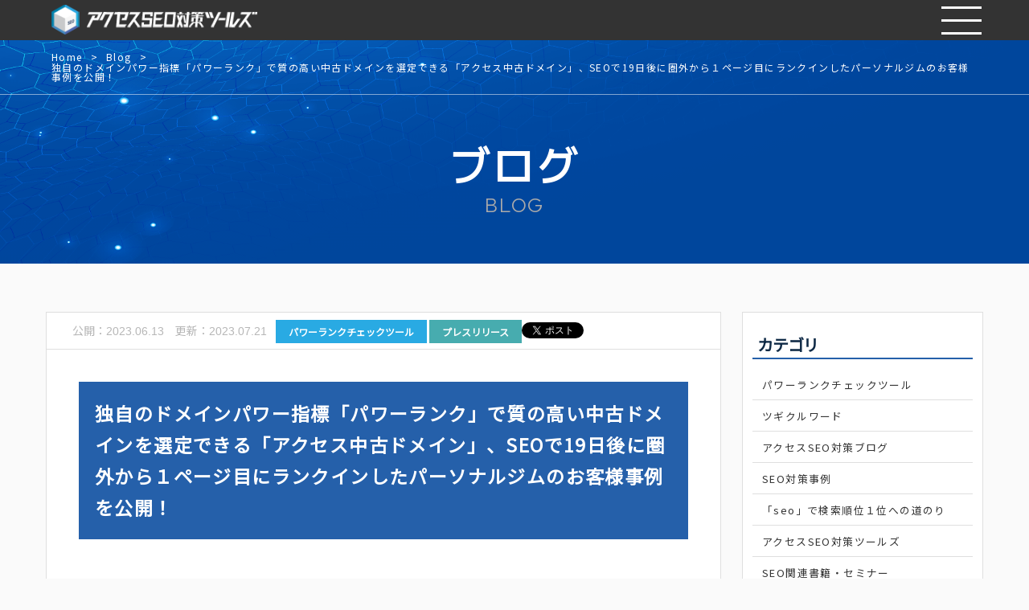

--- FILE ---
content_type: text/html; charset=UTF-8
request_url: https://www.ispr.net/blog/power-rank-check-tool/230613
body_size: 24808
content:
<!DOCTYPE html>
<html lang="ja">
<head prefix="og: http://ogp.me/ns# fb: http://ogp.me/ns/fb# article: http://ogp.me/ns/article#">
    <!-- Google Tag Manager -->
<script>(function(w,d,s,l,i){w[l]=w[l]||[];w[l].push({'gtm.start':
new Date().getTime(),event:'gtm.js'});var f=d.getElementsByTagName(s)[0],
j=d.createElement(s),dl=l!='dataLayer'?'&l='+l:'';j.async=true;j.src=
'https://www.googletagmanager.com/gtm.js?id='+i+dl;f.parentNode.insertBefore(j,f);
})(window,document,'script','dataLayer','GTM-NSK766XF');</script>
<!-- End Google Tag Manager -->    <meta charset="UTF-8">
    <meta http-equiv="X-UA-Compatible" content="IE=edge">
    <title>独自のドメインパワー指標「パワーランク」で質の高い中古ドメインを選定できる「アクセス中古ドメイン」、SEOで19日後に圏外から１ページ目にランクインしたパーソナルジムのお客様事例を公開！ | ブログ | アクセスSEO対策ツールズ</title>
    <meta name="description" content="ドメインパワーを無料で計測・チェックできるSEOツール「パワーランクチェックツール」。「パワーランク」とは様々なデータから独自の計算でドメインの強さを計測したものです。パワーランクはSEOの観点から、サイトの強さという視点で評価・判断できます。">
    <meta name="viewport" content="width=device-width, initial-scale=1.0">
    <link rel="preconnect" href="https://fonts.gstatic.com">
    <link href="https://fonts.googleapis.com/css2?family=Montserrat:ital,wght@0,200;1,100&family=Poppins:wght@200&family=Quicksand:wght@300&display=swap" rel="stylesheet">
<link href="https://www.ispr.net/assets/css/blog-default.css" rel="stylesheet" media="all">
    <link rel="canonical" href="https://www.ispr.net/blog/power-rank-check-tool/230613">
    <script>
        (function(d) {
          var config = {
            kitId: 'bcz0mum',
            scriptTimeout: 3000,
            async: true
          },
          h=d.documentElement,t=setTimeout(function(){h.className=h.className.replace(/\bwf-loading\b/g,"")+" wf-inactive";},config.scriptTimeout),tk=d.createElement("script"),f=false,s=d.getElementsByTagName("script")[0],a;h.className+=" wf-loading";tk.src='https://use.typekit.net/'+config.kitId+'.js';tk.async=true;tk.onload=tk.onreadystatechange=function(){a=this.readyState;if(f||a&&a!="complete"&&a!="loaded")return;f=true;clearTimeout(t);try{Typekit.load(config)}catch(e){}};s.parentNode.insertBefore(tk,s)
        })(document);
    </script>
    <script src="https://kit.fontawesome.com/6bb7879173.js" crossorigin="anonymous"></script>
    <meta property="og:url" content="https://www.ispr.net/blog/power-rank-check-tool/230613">
    <meta property="og:type" content="article">
    <meta property="og:title" content="独自のドメインパワー指標「パワーランク」で質の高い中古ドメインを選定できる「アクセス中古ドメイン」、SEOで19日後に圏外から１ページ目にランクインしたパーソナルジムのお客様事例を公開！ | ブログ | アクセスSEO対策ツールズ">
    <meta property="og:description" content="ドメインパワーを無料で計測・チェックできるSEOツール「パワーランクチェックツール」。「パワーランク」とは様々なデータから独自の計算でドメインの強さを計測したものです。パワーランクはSEOの観点から、サイトの強さという視点で評価・判断できます。">
    <meta property="og:site_name" content="アクセスSEO対策ツールズ">
    <meta property="og:image" content="https://www.ispr.net/assets/images/og_image_default.jpg">
</head>
<body>
<!-- Google Tag Manager (noscript) -->
<noscript><iframe src="https://www.googletagmanager.com/ns.html?id=GTM-NSK766XF"
height="0" width="0" style="display:none;visibility:hidden"></iframe></noscript>
<!-- End Google Tag Manager (noscript) -->
<div id="wrapper">

<header id="header" class="header">
    <div class="header__wrap">
        <h1 id="header__ttl" class="header__ttl"><a href="https://www.ispr.net" class="header__link"><img src="https://www.ispr.net/assets/images/logo.png" alt="アクセスSEO対策ツールズ" class="header__img"></a></h1>
        <div id="btn" class="btn">
            <span id="btn__top" class="btn__top"></span>
            <span id="btn__middle" class="btn__middle"></span>
            <span id="btn__bottom" class="btn__bottom"></span>
        </div>
        <nav id="gnav" class="gnav">
            <ul class="gnav__nav">
                <li class="gnav__list gnav__list-first"><a href="https://www.ispr.net/tools/power-rank-check" class="gnav__link">パワーランクチェック</a></li>
                <!--<li class="gnav__list"><a href="https://www.ispr.net/tools/keyword-difficulty-check" class="gnav__link">キーワード難易度チェック</a></li>-->
                <li class="gnav__list"><a href="https://www.ispr.net/contents/power-rank-ranking" class="gnav__link">ランキング</a></li>
                <li class="gnav__list"><a href="https://www.ispr.net/blog" class="gnav__link">ブログ</a></li>
            </ul>
                        <div class="gnav__nav-box">
                <div class="user-menu__vertical-line"></div>
                <p class="gnav__login"><a href="https://www.ispr.net/login" class="gnav__link">ログイン</a></p>
                <p class="gnav__register"><a href="https://www.ispr.net/register" class="gnav__register-link">AJID登録</a></p>
            </div>
                    </nav>
    </div>


</header>



<main>
    <div id="container" class="form__contents">
        <div class="breadcrumb">
            <!-- <ul>
                    <li><a href="#">TOP</a></li>
                    <li><a href="#">blog</a></li>
                    <li><a href="#">ブログ一覧</a></li>
                </ul> -->
            <ul class="breadcrumb-list">
                <li class="breadcrumb-item"><a href="https://www.ispr.net" class="breadcrumb-link">Home</a></li>
                <li class="breadcrumb-item"><a href="https://www.ispr.net/blog" class="breadcrumb-link">Blog</a></li>
                <li class="breadcrumb-item">独自のドメインパワー指標「パワーランク」で質の高い中古ドメインを選定できる「アクセス中古ドメイン」、SEOで19日後に圏外から１ページ目にランクインしたパーソナルジムのお客様事例を公開！</li>
            </ul>
        </div>
        <div id="archive_title" class="pwc">
            <div class="pwc__box">
                <h1 class="pwc__ttl">ブログ</h1>
                <p class="pwc__txt">BLOG</p>
            </div>
        </div>
    </div>
    <div class="contents">
        <div class="archives">
            <div class="tag_body">
                <div class="tag">
                        公開：<time datetime="2023-06-13T14:17:19+09:00">2023.06.13</time>
                                            更新：<time datetime="2023-07-21T17:16:32+09:00">2023.07.21</time>
                                            </div>
                                        <div class="category">
                                                <span class="category_1">パワーランクチェックツール</span>
                                                <span class="category_2">プレスリリース</span>
                                            </div>
                                        <div class="twitter">
                        <a href="https://twitter.com/share?ref_src=twsrc%5Etfw" class="twitter-share-button" data-show-count="false">Tweet</a>
                        <script async src="https://platform.twitter.com/widgets.js" charset="utf-8"></script>
                    </div>
                </div>
            <article>
                <div class="blog_body">
                    <h1>独自のドメインパワー指標「パワーランク」で質の高い中古ドメインを選定できる「アクセス中古ドメイン」、SEOで19日後に圏外から１ページ目にランクインしたパーソナルジムのお客様事例を公開！</h1>
                    <div>
                        <p><img loading="lazy" src="https://www.efbweb.org/wp-content/uploads/2023/02/acdm.jpg" alt="" width="730" height="485" class="aligncenter size-full wp-image-3312" srcset="https://efbweb.org/wp-content/uploads/2023/02/acdm.jpg 730w, https://efbweb.org/wp-content/uploads/2023/02/acdm-300x199.jpg 300w" sizes="(max-width: 730px) 100vw, 730px" /></p>
<p>SEO・Webマーケティングサービスの販売・提供をしている株式会社アクセスジャパン（本社：北海道札幌市、代表取締役：入谷 勇太、以下「アクセスジャパン」）が運営する中古ドメイン販売サイト「<a href="https://communityserver.org/" rel="noopener" target="_blank">アクセス中古ドメイン</a>」の中古ドメインを利用し、19日後に圏外から１ページ目にランクインしたパーソナルジムのお客様事例を2023年６月13日に公開いたしました。</p>
<p>アクセス中古ドメインは2017年１月に中古ドメインの販売を開始して以来、2023年１月で７年目となり、中古ドメインの累計販売数が15,000件を突破いたしました。</p>
<p>この度公開したお客様事例は、2023年５月にアクセス中古ドメインの中古ドメインをご利用いただいた「パーソナルジム EAGLE BASE（イーグルベース）」様が運営するサイト（ <a href="https://gym.eaglebase-gym.com/" rel="noopener" target="_blank">https://gym.eaglebase-gym.com/</a> ）で、中古ドメインを効果的に利用することにより、Googleでの検索順位を上げたいキーワードにおいて、2023年５月11日の圏外（100位以下）から、19日後の2023年５月30日に１ページ目（10位）まで上昇いたしました。</p>
<p>「パーソナルジム EAGLE BASE（イーグルベース）」様がご利用いただいた中古ドメインは、当店独自のドメインパワー指標である「パワーランク」が60以上あり、とても質が高い中古ドメインであることから、わずか19日という期間での上位表示を達成することができました。</p>
<p>下記のページにて、代表の沖津様よりいただいた「お客様の声」や施策実施前の問題点・課題、実施結果、解説などお客様事例の詳細をまとめておりますので、ぜひご覧ください。</p>
<p>URL：<a href="https://communityserver.org/contents/5911/" rel="noopener" target="_blank">https://communityserver.org/contents/5911/</a></p>

                    </div>
                </div>
                
            </article>
                        <div class="related_article">
                <div id="relation_title">関連記事</div>
                <ul class="relation_list">
                                        <li class="relation_box">
                                                        <a href="https://www.ispr.net/blog/power-rank-check-tool/2406_ranking_report" class="relation_link">
                            <div class="article_image">
                                <img src="https://efbweb.org/wp-content/uploads/2023/01/ispr-300x199.jpg" alt="" class="profile_icon">
                            </div>
                            <div class="relation">
                                <div class="tag"><time datetime="2024-06-18T14:03:30+09:00">2024.06.18</time>
                                                                        <div class="category">
                                                                                <span>パワーランクチェックツール</span>
                                                                            </div>
                                                                    </div>
                                <section>
                                    <h2 class="news_title">
                                        2024/6　パワーランクランキング掲載サイトの 「パワーランク」変動状況レポート
                                    </h2>
                                    <p>こんにちは。アクセス中古ドメイン（ @AccessOldDomain ）です。 2024年６月に、パワーランクランキングに掲載中の7,516サイト（ドメイン）のパワーランクを計測して、前回計測した2024年５月度のパワー&hellip; 続きを読む 2024/6　パワーランクランキング掲載サイトの 「パワーランク」変動状況レポート
</p>
                                </section>
                            </div>
                        </a>
                    </li>
                                        <li class="relation_box">
                                                        <a href="https://www.ispr.net/blog/power-rank-check-tool/2405_ranking_report" class="relation_link">
                            <div class="article_image">
                                <img src="https://efbweb.org/wp-content/uploads/2023/01/ispr-300x199.jpg" alt="" class="profile_icon">
                            </div>
                            <div class="relation">
                                <div class="tag"><time datetime="2024-05-02T12:55:42+09:00">2024.05.02</time>
                                                                        <div class="category">
                                                                                <span>パワーランクチェックツール</span>
                                                                            </div>
                                                                    </div>
                                <section>
                                    <h2 class="news_title">
                                        2024/5 パワーランクランキング掲載サイトの 「パワーランク」変動状況レポート
                                    </h2>
                                    <p>こんにちは。アクセス中古ドメイン（ @AccessOldDomain ）です。 2024年５月に、パワーランクランキングに掲載中の7,320サイト（ドメイン）のパワーランクを計測して、前回計測した2024年４月度のパワー&hellip; 続きを読む 2024/5 パワーランクランキング掲載サイトの 「パワーランク」変動状況レポート
</p>
                                </section>
                            </div>
                        </a>
                    </li>
                                        <li class="relation_box">
                                                        <a href="https://www.ispr.net/blog/power-rank-check-tool/2404_ranking_report" class="relation_link">
                            <div class="article_image">
                                <img src="https://efbweb.org/wp-content/uploads/2023/01/ispr-300x199.jpg" alt="" class="profile_icon">
                            </div>
                            <div class="relation">
                                <div class="tag"><time datetime="2024-04-12T16:18:13+09:00">2024.04.12</time>
                                                                        <div class="category">
                                                                                <span>パワーランクチェックツール</span>
                                                                            </div>
                                                                    </div>
                                <section>
                                    <h2 class="news_title">
                                        2024/4 パワーランクランキング掲載サイトの 「パワーランク」変動状況レポート
                                    </h2>
                                    <p>こんにちは。アクセス中古ドメイン（ @AccessOldDomain ）です。 2024年4月に、パワーランクランキングに掲載中の7,196サイト（ドメイン）のパワーランクを計測して、前回計測した2024年３月度のパワー&hellip; 続きを読む 2024/4 パワーランクランキング掲載サイトの 「パワーランク」変動状況レポート
</p>
                                </section>
                            </div>
                        </a>
                    </li>
                                        <li class="relation_box">
                                                        <a href="https://www.ispr.net/blog/power-rank-check-tool/2403_ranking_report" class="relation_link">
                            <div class="article_image">
                                <img src="https://efbweb.org/wp-content/uploads/2023/01/ispr-300x199.jpg" alt="" class="profile_icon">
                            </div>
                            <div class="relation">
                                <div class="tag"><time datetime="2024-03-08T10:17:48+09:00">2024.03.08</time>
                                                                        <div class="category">
                                                                                <span>パワーランクチェックツール</span>
                                                                            </div>
                                                                    </div>
                                <section>
                                    <h2 class="news_title">
                                        2024/3 パワーランクランキング掲載サイトの 「パワーランク」変動状況レポート
                                    </h2>
                                    <p>こんにちは。アクセス中古ドメイン（ @AccessOldDomain ）です。 2024年3月に、パワーランクランキングに掲載中の7,060サイト（ドメイン）のパワーランクを計測して、前回計測した2024年2月度のパワー&hellip; 続きを読む 2024/3 パワーランクランキング掲載サイトの 「パワーランク」変動状況レポート
</p>
                                </section>
                            </div>
                        </a>
                    </li>
                                        <li class="relation_box">
                                                        <a href="https://www.ispr.net/blog/power-rank-check-tool/2402_ranking_report" class="relation_link">
                            <div class="article_image">
                                <img src="https://efbweb.org/wp-content/uploads/2023/01/ispr-300x199.jpg" alt="" class="profile_icon">
                            </div>
                            <div class="relation">
                                <div class="tag"><time datetime="2024-02-15T17:05:11+09:00">2024.02.15</time>
                                                                        <div class="category">
                                                                                <span>パワーランクチェックツール</span>
                                                                            </div>
                                                                    </div>
                                <section>
                                    <h2 class="news_title">
                                        2024/2 パワーランクランキング掲載サイトの 「パワーランク」変動状況レポート
                                    </h2>
                                    <p>こんにちは。アクセス中古ドメイン（ @AccessOldDomain ）です。 2024年2月に、パワーランクランキングに掲載中の6,980サイト（ドメイン）のパワーランクを計測して、前回計測した2024年1月度のパワー&hellip; 続きを読む 2024/2 パワーランクランキング掲載サイトの 「パワーランク」変動状況レポート
</p>
                                </section>
                            </div>
                        </a>
                    </li>
                                    </ul>
                <div id="list_of_articles"><a href="https://www.ispr.net/blog">記事一覧</a></div>
            </div>
                    </div>

        <div id="sidebar">
    <aside>
        <div class="widget">
            <section>
                <h3>カテゴリ</h3>
                <ul>
                                        <li><a href="https://www.ispr.net/blog/category/power-rank-check-tool">パワーランクチェックツール</a></li>
                                        <li><a href="https://www.ispr.net/blog/category/tsugikuru-word">ツギクルワード</a></li>
                                        <li><a href="https://www.ispr.net/blog/category/seo">アクセスSEO対策ブログ</a></li>
                                        <li><a href="https://www.ispr.net/blog/category/seo-case">SEO対策事例</a></li>
                                        <li><a href="https://www.ispr.net/blog/category/way">「seo」で検索順位１位への道のり</a></li>
                                        <li><a href="https://www.ispr.net/blog/category/seo-tools">アクセスSEO対策ツールズ</a></li>
                                        <li><a href="https://www.ispr.net/blog/category/seo-book-seminar">SEO関連書籍・セミナー</a></li>
                                        <li><a href="https://www.ispr.net/blog/category/pressrelease">プレスリリース</a></li>
                                    </ul>
            </section>
        </div>
    </aside>
    <aside>
        <div class="widget">
            <section>
                <h3>SEOツール</h3>
                <ul>
                    <li><a href="https://www.ispr.net/tools/power-rank-check">パワーランクチェックツール</a></li>
                    <li><a href="https://www.ispr.net/tools/keyword-difficulty-check">SEOキーワード難易度チェックツール</a></li>
                </ul>
            </section>
        </div>
    </aside>
    <div class="twitter">
        <div class="twittertimeline twitter-size">
            <a class="twitter-timeline" href="https://twitter.com/accessseo?ref_src=twsrc%5Etfw">Tweets
                by accessseo</a>
            <script async src="https://platform.twitter.com/widgets.js" charset="utf-8"></script>
        </div>
    </div>
</div>
    </div>
</main>

<footer>
    <div class="footerlink">
        <div class="linkwrap">
            <ul class="linkinr">
                <li class="footergroup ttl">INTRODUCTION</li>
                <li><a href="https://www.ispr.net/tools/power-rank-check">パワーランクチェック</a></li>
                <!--<li><a href="https://www.ispr.net/tools/keyword-difficulty-check">キーワード難易度チェック</a></li>-->
                <li><a href="https://www.ispr.net/contents/power-rank-ranking">パワーランクランキング</a></li>
                <li><a href="https://www.ispr.net/blog">ブログ</a></li>
                <li><a href="/sim/">SIMっちゃお</a></li>
                <li><a href="/column/">コラム｜SNSの知恵袋.</a></li>
            </ul>
            <ul class="linkinr">
                <li class="footergroup ttl">GROUP SERVICE</li>
                <li><a href="https://communityserver.org/" target="_blank">アクセス中古ドメイン</a></li>
                <li><a href="https://www.site-rakuichi.jp/" target="_blank">サイト楽市</a></li>
            </ul>
            <ul class="linkinr">
                <li class="footercompany ttl"><a href="https://www.ispr.net/company">COMPANY</a></li>
                <li class="footerpolicy ttl"><a href="https://www.ispr.net/privacy">POLICY</a></li>
                <li class="footerpolicy ttl"><a href="https://www.ispr.net/cookie-policy">COOKIE</a></li>
                <li class="footercontact ttl"><a href="https://www.ispr.net/contact">CONTACT</a></li>
                <li class="footercontact ttl"><a href="https://twitter.com/accessseo" target="_blank">TWITTER</a></li>
            </ul>
        </div>
        <p class="copyright">© 2011-2024 パンケーク.Co.,Ltd.</p>
    </div>
</footer>


</div>

<script src="https://ajax.aspnetcdn.com/ajax/jQuery/jquery-3.6.0.min.js"></script>
<script src="https://www.ispr.net/assets/js/common.js"></script>

</body>
</html>


--- FILE ---
content_type: text/css
request_url: https://www.ispr.net/assets/css/blog-default.css
body_size: 25594
content:
@import url(https://fonts.googleapis.com/css2?family=Murecho&family=Noto+Sans+JP&family=Red+Hat+Text&display=swap);abbr,address,article,aside,audio,b,blockquote,body,canvas,caption,cite,code,dd,del,details,dfn,div,dl,dt,em,fieldset,figcaption,figure,footer,form,h1,h2,h3,h4,h5,h6,header,hgroup,html,i,iframe,img,ins,kbd,label,legend,li,mark,menu,nav,object,ol,p,pre,q,samp,section,small,span,strong,sub,summary,sup,table,tbody,td,tfoot,th,thead,time,tr,ul,var,video{margin:0;padding:0;border:0;outline:0;font-size:100%;vertical-align:baseline;background:transparent;box-sizing:border-box}body{line-height:1}article,aside,details,figcaption,figure,footer,header,hgroup,menu,nav,section{display:block}nav ul{list-style:none}blockquote,q{quotes:none}blockquote:after,blockquote:before,q:after,q:before{content:"";content:none}a{margin:0;padding:0;font-size:100%;vertical-align:baseline;background:transparent}ins{text-decoration:none}ins,mark{background-color:#ff9;color:#000}mark{font-style:italic;font-weight:700}del{text-decoration:line-through}abbr[title],dfn[title]{border-bottom:1px dotted;cursor:help}table{border-collapse:collapse;border-spacing:0}hr{display:block;height:1px;border:0;border-top:1px solid #ccc;margin:1em 0;padding:0}input,select{vertical-align:middle}body{font-family:Noto Sans JP,sans-serif;font-size:14px;color:#333;letter-spacing:.1em}.header{background:#333;position:fixed;width:100%;z-index:2;top:0;left:0}.header__wrap{display:flex;justify-content:space-between;align-items:center;margin:0 auto;width:90%;height:50px}.header__img{width:100%;transition:all .2s linear}@media screen and (max-width:1280px){.header__img{width:90%}}.header .btn{display:none}@media screen and (max-width:1280px){.header .btn{display:flex;justify-content:center;align-items:center;position:relative;z-index:3;width:40px;height:50px;cursor:pointer}}.header .btn__top{transform:translateY(-16px)}.header .btn__middle,.header .btn__top{width:50px;height:3px;background:#fff;position:absolute;transition:all .4s}.header .btn__middle{transform:translateY(0)}.header .btn__bottom{width:50px;height:3px;background:#fff;position:absolute;transition:all .4s;transform:translateY(16px)}.gnav{position:static;z-index:3;width:auto;height:auto;padding:0;transform:translateX(0);background:none;display:flex}@media screen and (max-width:1280px){.gnav{display:block;position:fixed;width:100%;top:50px;left:0;z-index:-1;padding:0 20px;background:#2560aa;transform:translateX(100%);transition:.5s}}.gnav__nav{display:flex;align-items:center}@media screen and (max-width:1280px){.gnav__nav{display:block;margin:10px 0 0}}@media screen and (max-width:1280px){.gnav__list-first:before{content:"";display:block;height:1px;background-color:#fff}}.gnav__list{border:none;padding:0;position:relative}.gnav__list:hover .gnav__sub{visibility:visible;opacity:1}@media screen and (max-width:1280px){.gnav__list{border-bottom:1px solid #fff}}.gnav__link{position:relative;font-family:Murecho,sans-serif;letter-spacing:1px;display:block;padding:0 15px;transition:all .2s;color:#fff;text-decoration:none;line-height:50px}.gnav__link:hover{box-shadow:inset 0 -3px 0 0 #30c8d6}@media screen and (max-width:1280px){.gnav__link:hover{border:none;box-shadow:none}.gnav__link:hover:hover{background:#0984e3}}.gnav__link:before{display:none}@media screen and (max-width:1280px){.gnav__link:before{content:"";display:inline-block;position:absolute;top:40%;left:-3px;width:10px;height:10px;border-top:1px solid #fff;border-right:1px solid #fff;transform:rotate(45deg);transition:all .3s linear}}.gnav__nav-box{display:flex;flex-wrap:wrap;align-items:center}@media screen and (max-width:1280px){.gnav__nav-box{display:block}}.gnav__register{margin:0}@media screen and (max-width:1280px){.gnav__register{margin-bottom:15px}}.gnav__register-link{display:block;width:120px;background:#badc58;color:#333;font-size:14px;font-weight:600;text-decoration:none;line-height:50px;text-align:center;transition:all .3s linear}@media screen and (max-width:1280px){.gnav__register-link{display:block;width:auto;background:#badc58;color:#333;font-size:18px;font-weight:600;text-decoration:none;line-height:50px;text-align:center;transition:all .3s linear}}.gnav__register-link:hover{background-color:#6ab04c;color:#fff}.gnav__login-link{display:block;width:120px;background-color:#fff;color:#2560aa;border:2px solid #fff;font-weight:600;text-decoration:none;text-align:center;transition:all .3s linear}@media screen and (max-width:1280px){.gnav__login-link{display:block;width:auto;background-color:#fff;color:#2560aa;border:2px solid #fff;font-weight:600;text-decoration:none;text-align:center;transition:all .3s linear}}.gnav__login-link:hover{background-color:#6ab04c;color:#fff}.gnav__logout.mypage-link{display:block;margin:0 15px}.gnav__logout-link{display:block;color:#55efc4;font-size:20px;margin:0 5px}.gnav__logout-link:hover{color:#00b894}.gnav__mypage-link,.gnav__mypage.mypage-link{display:block;margin:0 15px}.gnav__mypage-link{color:#fff;line-height:50px;text-decoration:none}.gnav__mypage-link:hover{box-shadow:inset 0 -3px 0 0 #74b9ff}.gnav__mypage-link i{margin-right:.5em}.gnav__sub{position:absolute;padding-top:38px;width:auto;background-color:#2560aa;visibility:hidden;opacity:0;transition:all .3s linear}@media screen and (max-width:1280px){.gnav__sub{position:static;padding-top:20px;visibility:visible;opacity:1}}.gnav__list-sub{position:relative}.gnav__list-sub:hover{background-color:#e3e3e3}@media screen and (max-width:1280px){.gnav__list-sub:hover{background-color:#2560aa}}.gnav__list-sub:hover .gnav__link-sub{color:#2560aa}@media screen and (max-width:1280px){.gnav__list-sub:hover .gnav__link-sub{color:#fff}}.gnav__list-sub:before{display:none;transition:all .3s linear}@media screen and (max-width:1280px){.gnav__list-sub:before{display:inline-block;content:"";position:absolute;top:-15px;left:0;bottom:0;margin:auto;width:10px;height:10px;border-bottom:1px solid #fff;border-left:1px solid #fff}}.gnav__link-sub{display:inline-block;margin:0;padding:15px 20px;color:#fff;text-decoration:none;line-height:1.5;font-size:15px;white-space:nowrap;transition:all .3s linear}@media screen and (max-width:1280px){.gnav__link-sub{margin:0 10px;padding:0 10px;color:#fff;font-size:18px;text-decoration:none}}.user-menu__vertical-line{height:20px;border-right:2px solid #666;margin:4px 10px 0}@media screen and (max-width:1280px){.user-menu__vertical-line{display:none}}.form__contents{margin:50px 0 60px;padding-bottom:30px;background:url(/assets/images/background.png) 50%/cover}.breadcrumb-item:after{content:">";padding:0 10px}.breadcrumb-item:last-child:after{content:""}.breadcrumb-link{border-bottom:1px solid transparent}.pwc{display:flex;align-items:center;justify-content:center;width:70%;margin:30px auto 0;text-align:center;min-height:150px}@media screen and (max-width:1280px){.pwc{width:auto}}@media screen and (max-width:768px){.pwc{width:90%}}.pwc__box{margin:0 auto}@media screen and (max-width:1280px){.pwc__box{width:auto}}@media screen and (max-width:768px){.pwc__box{width:95%}}.pwc__ttl{font-family:Murecho,sans-serif;margin-bottom:10px;font-size:46px;color:#fff;letter-spacing:.1em}@media screen and (max-width:1280px){.pwc__ttl{font-size:50px}}@media screen and (max-width:768px){.pwc__ttl{font-size:40px;line-height:1.2}}.pwc__sp-only{display:none}@media screen and (max-width:768px){.pwc__sp-only{display:block}}.pwc__txt{color:#fff;font-family:Red Hat Text,sans-serif;font-size:24px;margin-top:15px;color:#aaa}@media screen and (max-width:768px){.pwc__txt{font-size:30px;line-height:1.2}}.use{margin:50px auto;width:75%}@media screen and (max-width:1280px){.use{width:90%}}.use__ttl{padding-bottom:30px;font-size:16px;border-top:1px solid rgba(37,97,170,.36470588235294116)}.use__ttl:before{content:"";display:block;width:180px;height:2px;background:#2560aa;margin:0 0 50px}@media screen and (max-width:768px){.use__ttl:before{width:115px}}.use__txt{line-height:1.5}.use__container{border:6px solid rgba(29,156,240,.47058823529411764);width:90%;margin:50px auto}.use__wrap{margin:0 auto;padding:30px 30px 0}.use__box{margin-bottom:30px}.use__ttl-sub{padding-bottom:20px;position:relative;text-indent:2rem}.use__ttl-sub:before{position:absolute;left:0;top:25%;content:"";width:20px;height:2px;background-color:#2560aa}.use__list,.use__txt-det{line-height:1.5}.use__list{list-style-type:none}.use__item{letter-spacing:1.7}.use__item-link{color:#2560aa;line-height:1.5}.use__item-span,.use__item-span-ci{color:#2560aa;font-weight:700;padding-right:10px}.use__item-span-ci{font-size:12px}.faq{margin:0 auto 100px;width:75%;line-height:1.5}@media screen and (max-width:1280px){.faq{width:90%}}.faq__ttl{padding-bottom:25px;font-size:26px;border-top:1px solid rgba(37,97,170,.36470588235294116);line-height:1.2}.faq__ttl:before{content:"";display:block;width:180px;height:2px;background:#2560aa;margin:0 0 30px}@media screen and (max-width:768px){.faq__ttl:before{width:115px}}.faq__ac{width:100%;margin:0 auto;font-size:17px}.faq__ac-parent{position:relative;padding:25px 50px;border-bottom:3px solid #fff;background-color:#f0f4f8;color:#333;cursor:pointer}.faq__ac-parent:before{right:18px;width:24px;height:2px}.faq__ac-parent:after,.faq__ac-parent:before{content:"";position:absolute;top:50%;background:#2560aa;transform:translateY(-50%)}.faq__ac-parent:after{right:30px;width:2px;height:24px;transition:.3s}.faq__ac-span{position:relative}.faq__ac-span:before{content:"Q.";position:absolute;top:0;left:-31px;line-height:.8;font-size:22px;font-weight:700;color:#2560aa}.faq__ac-child{display:none;padding:2em 1em;background-color:#fff;line-height:1.5}.faq__ac-parent.open:after{top:25%;opacity:0;transform:rotate(90deg)}@media screen and (max-width:1280px){.gnav__login a{background:#ffeaa7;color:#333;font-size:18px;font-weight:600;text-decoration:none;line-height:50px;text-align:center;transition:all .3s linear;margin:10px 0}.gnav__login a:hover{background:#fdcb6e;color:#fff}.gnav__login a:before{content:none}}@media screen and (max-width:1280px){.gnav__mypage a{background:#ffeaa7;color:#333;font-size:18px;font-weight:600;text-decoration:none;line-height:50px;text-align:center;transition:all .3s linear;margin:10px 0}.gnav__mypage a:hover{background:#fdcb6e;color:#fff}.gnav__mypage a:before{content:none}}@media screen and (max-width:1280px){.gnav__logout a{background:#a29bfe;color:#333;font-size:18px;font-weight:600;text-decoration:none;line-height:50px;text-align:center;transition:all .3s linear;margin:10px 0}.gnav__logout a:hover{background:#6c5ce7;color:#fff}.gnav__logout a:before{content:"\30ED\30B0\30A2\30A6\30C8"}}.mypage{width:95%;margin:-30px auto 0;display:flex;color:#555;max-width:1280px}@media screen and (max-width:768px){.mypage{display:block}}.mypage__menu{flex-basis:250px}@media screen and (max-width:640){.mypage__menu{width:100%}}.mypage__menu-container{background-color:#f0f4f8;padding:20px;margin-bottom:50px}@media screen and (max-width:640){.mypage__menu-container{padding:80px 20px}}@media screen and (max-width:768px){.mypage__menu-container{padding:80px 40px}}.mypage__menu-member{width:100%}.mypage__menu-member-ttl{position:relative;margin-bottom:70px}@media screen and (max-width:640){.mypage__menu-member-ttl{text-align:left}}@media screen and (max-width:768px){.mypage__menu-member-ttl{margin-bottom:80px}}.mypage__menu-member-ttl:before{content:"";position:relative;top:0;left:0;display:block;width:100%;height:50px;margin-bottom:10px;background:no-repeat 50%/contain url(../images/mypage-menu.png)}.mypage__menu-member-ttl span{display:block;font-size:16px;text-align:center;margin-top:30px}.mypage__menu-item-wrap{margin-bottom:40px;border-bottom:1px solid rgba(37,97,170,.36470588235294116)}.mypage__menu-item-wrap:last-child{margin-bottom:0}.mypage__menu-item-ttl{padding-bottom:15px;font-size:18px}.mypage__menu-item{list-style-type:none}.mypage__menu-list{padding-bottom:7px}.mypage__menu-list:last-child{padding-bottom:30px}.mypage__menu-link{position:relative;display:inline-block;text-decoration:none;font-size:14px;line-height:1.7;text-indent:1em;color:#333;transition:all .2s linear}.mypage__menu-link:after{content:"";width:0;height:0;position:absolute;right:-15px;top:6px;border-left:7px solid #999;border-top:6px solid transparent;border-bottom:6px solid transparent}.mypage__menu-link:hover{color:#2560aa}.mypage__menu-link:hover:after{border-left:7px solid #2560aa;border-top:6px solid transparent;border-bottom:6px solid transparent}.cpn-ctn{height:50px;background:#e84393;display:flex;justify-content:center;flex-flow:column;line-height:1.5}.cpn-ctn p{font-size:14px;letter-spacing:3px;text-align:center;font-weight:700;color:#fff}@media screen and (max-width:768px){.cpn-ctn p{font-size:12px}}.footer{background-color:#031326}.footer__wrap{width:90%;padding:80px 0 50px;margin:0 auto;color:#fff}.footer__wrap-top{display:flex;justify-content:space-between;margin-bottom:40px;border-bottom:1px solid #fff}@media screen and (max-width:768px){.footer__wrap-top{display:block}}.footer__nav{display:flex;width:50%}@media screen and (max-width:768px){.footer__nav{display:block;width:auto}}.footer__nav-wrap{width:50%;margin-bottom:40px}@media screen and (max-width:768px){.footer__nav-wrap{width:auto}}.footer__pic{width:30%;max-width:300px}@media screen and (max-width:768px){.footer__pic{width:90%;margin-bottom:60px;max-width:380px}}.footer__img{width:85%;transition:all .2s linear}@media screen and (max-width:768px){.footer__img{width:90%}}.footer__img:hover{opacity:.5}.footer__nav-heading{position:relative;margin-bottom:20px;padding-bottom:10px;width:85%;font-size:18px;border-bottom:1px solid #fff}@media screen and (max-width:768px){.footer__nav-heading{width:auto}}.footer__lage-container{display:flex;flex-wrap:wrap;gap:0 20px}@media screen and (max-width:768px){.footer__lage-container{display:block}}.footer__nav-link{position:relative;display:inline-block;padding:0 0 15px 15px;font-size:16px;color:#fff;text-decoration:none;transition:all .2s linear}.footer__nav-link:before{content:"";position:absolute;top:-15px;bottom:0;left:0;margin:auto;width:7px;height:7px;border-top:1px solid #fff;border-right:1px solid #fff;transform:rotate(45deg)}.footer__nav-link:hover{color:#2560aa}.footer__nav-link:hover:before{border-top:1px solid #2560aa;border-right:1px solid #2560aa}.footer__nav-box-link{position:relative;display:inline-block;padding:0 0 15px;font-size:14px;color:#fff;text-decoration:none;text-indent:2rem;transition:all .2s linear}.footer__nav-box-link:before{content:"";position:absolute;top:-15px;bottom:0;left:20px;margin:auto;width:5px;height:5px;border-bottom:1px solid #fff;border-left:1px solid #fff}.footer__nav-box-link:hover{color:#2560aa}.footer__nav-box-link:hover:before{border-bottom:1px solid #2560aa;border-left:1px solid #2560aa}.footer__box{margin-bottom:60px}@media screen and (max-width:768px){.footer__box{display:flex;flex-wrap:wrap;gap:0 20px}}.footer__register-link{display:inline-block;width:170px;background:#badc58;color:#333;font-size:14px;font-weight:600;text-decoration:none;line-height:50px;text-align:center;transition:all .3s linear;margin-bottom:15px}.footer__register-link:hover{background-color:#4388c0;border:2px solid #4388c0}.footer__login-link{display:inline-block;width:170px;background-color:#fff;color:#2560aa;border:2px solid #fff;font-weight:600;text-decoration:none;text-align:center;transition:all .3s linear}.footer__login-link:hover{background-color:hsla(0,0%,100%,.883);border:2px solid hsla(0,0%,100%,.883)}.footer__wrap-bottom{display:flex;justify-content:space-between;align-items:center}@media screen and (max-width:1200px){.footer__wrap-bottom{display:block}}.footer__nav-sub{margin:0}@media screen and (max-width:1200px){.footer__nav-sub{margin-bottom:40px}}.footer__nav-sub-list{display:flex;flex-wrap:wrap;gap:0 25px}@media screen and (max-width:768px){.footer__nav-sub-list{display:block}}.footer__nav-sub-link{display:inline-block;padding:0;font-size:14px;color:#fff;text-decoration:none;transition:all .2s linear}@media screen and (max-width:1200px){.footer__nav-sub-link{padding-bottom:10px}}.footer__nav-sub-link:hover{color:#2560aa}.footer__sns-copy-container{display:flex;flex-wrap:wrap;align-items:center;gap:0 40px}@media screen and (max-width:1200px){.footer__sns-copy-container{display:block}}.footer__sns{margin:0}@media screen and (max-width:1200px){.footer__sns{margin-bottom:40px}}.footer__sns-img{transition:all .2s linear}.footer__sns-img:hover{opacity:.8}.footer__copy-txt{font-size:11px}footer{letter-spacing:2px;padding:50px 30px 0;background:#eee}.copyright{border-top:1px solid #333;padding:25px;text-align:right}.footerlink{width:90%;margin:0 auto}.footerlink .linkwrap{margin-bottom:25px}.footerlink .linkinr{width:100%}.footerlink .linkinr li{display:inline-block;padding-right:30px;margin-bottom:15px}.footerlink .linkinr li.ttl{font-size:18px;font-weight:700}.footerlink .linkinr li a{color:#333;text-decoration:none}.footerlink .linkinr li a:hover{color:#2980b9;text-decoration:underline}.footerlink .linkinr .footergroup.ttl{font-family:Murecho,sans-serif;width:100%;margin:30px 0 15px}.footerlink .linkinr .footercompany.ttl,.footerlink .linkinr .footercontact.ttl,.footerlink .linkinr .footerpolicy.ttl{width:20%;margin:30px 0 15px}@media screen and (max-width:768px){.footerlink .linkinr .footercompany.ttl,.footerlink .linkinr .footercontact.ttl,.footerlink .linkinr .footerpolicy.ttl{width:100%}}.breadcrumb{padding:15px 0;border-bottom:1px solid hsla(0,0%,100%,.507)}.breadcrumb-list{display:flex;flex-wrap:wrap;gap:4px 10px;align-items:flex-start;margin:0 auto;width:90%;list-style-type:none}.breadcrumb-item,.breadcrumb-link{display:inline-block;color:#fff;font-size:12px}.breadcrumb-link{position:relative;text-decoration:none}.breadcrumb-link:hover{border-bottom:1px solid #fff}body{background:#fafafa;counter-reset:number 0}.contents{padding:0 0 100px}.contents .archives{background:#fff;border:1px solid #dfdfdf}.contents .archives .tag_body{padding:12px 32px;background:#fff;border-bottom:1px solid #dfdfdf;overflow:hidden;letter-spacing:0;display:flex;align-items:center;flex-wrap:wrap;gap:15px}.contents .archives .tag_body .tag{color:#b7b7b7;font-size:14px}.contents .archives .tag_body .tag time{font-family:Arial,sans-serif;display:inline-block;margin-right:11px}.contents .archives .tag_body .category a{color:#fff;text-decoration:none}.contents .archives .tag_body .category .category_1{padding:6px 16px;font-weight:700;color:#fff;font-size:12px;box-sizing:border-box;background:#29aae3}.contents .archives .tag_body .category .category_2{padding:6px 16px;font-weight:700;color:#fff;font-size:12px;background:#47acaf}.contents .archives .blog_body{padding:40px}@media screen and (max-width:425px){.contents .archives .blog_body{padding:40px 10px}}.contents .archives .blog_body h2{font-size:25px;border-bottom:1px solid rgba(37,97,170,.3647058824);margin:60px auto 40px;line-height:1.2}.contents .archives .blog_body h2:after{content:"";display:block;width:180px;height:2px;background:#2560aa;margin-top:20px}.contents .archives .blog_body img{margin:50px 0;width:100%;height:auto}.contents .archives .blog_body p{margin-top:20px}.contents .archives .blog_body p a{color:#29aae3}.contents .archives .blog_body ul{background:#f3f3f3;padding:20px;margin:20px 0;list-style-type:none;line-height:1.7}.contents .archives .blog_body ul li{position:relative;font-size:16px;padding-left:1.8rem;margin-top:1rem}.contents .archives .blog_body ul li:before{position:absolute;top:.6rem;left:.5rem;color:#33b8e5;content:"";width:10px;height:10px;background:#33b8e5;border-radius:50%}.contents .archives .blog_body ul li:first-child{margin:0}.contents .archives h1{font-size:23px;font-weight:700;margin-bottom:25px;text-align:left;background-color:#2560aa;color:#fff;padding:20px;line-height:1.7}.contents .archives h3{font-size:20px;margin:40px 0 20px;padding-bottom:20px;border-bottom:2px solid rgba(37,97,170,.3647058824);line-height:1.5}.contents .archives h4{padding:10px 0 10px 20px;border-left:4px solid #2560aa;line-height:1.5;font-size:18px;margin-top:40px}.contents .archives p{text-align:left;line-height:1.8;font-size:16px;overflow-wrap:break-word}.contents .archives .writer{padding:40px;background:#fff;border-top:1px solid #dfdfdf;overflow:hidden}.contents .archives .writer img{float:left;margin:0;max-width:282px}.contents .archives .writer p{margin-bottom:10px;overflow-wrap:break-word}.contents .archives .writer .author_name{font-weight:700}.contents .archives .writer .profile{margin-left:170px}.contents ul.pagination{text-align:center;margin:25px 0}.contents ul.pagination .current{background:none;border:none;color:#000}.contents ul.pagination li{display:inline-block;vertical-align:middle;padding:10px 15px;border:1px solid #ccc;background:#0f2a46;font-weight:700;color:#fff}.contents ul.pagination li:last-child{background:none;border:none;color:#000}.contents .related_article{padding:40px 0}.contents .related_article #relation_title{width:95%;font-size:25px;font-weight:600;border-bottom:1px solid rgba(37,97,170,.36470588235294116);margin:0 auto 40px}.contents .related_article .relation_box{background:#fff;overflow:hidden;margin-bottom:40px;box-shadow:4px 4px 10px rgba(0,0,0,.2901960784313726)}@media screen and (max-width:425px){.contents .related_article .relation_box{padding:30px 0}}.contents .related_article .relation_box .news_title{font-size:18px;font-weight:700;line-height:1.4;margin-bottom:10px;color:#0f2a46}.contents .related_article .relation_box .news_title:hover{color:#4092d1}.contents .related_article .relation_box .relation{width:50%;margin:0 auto;padding:20px 0}@media screen and (max-width:425px){.contents .related_article .relation_box .relation{width:90%}}.contents .related_article .relation_box .relation .tag{margin-bottom:20px;display:flex;justify-content:space-between;align-items:center}.contents .related_article .relation_box .relation .tag time{font-size:14px;color:#c6c6c6}.contents .related_article .relation_box .relation .tag .category{display:flex;flex-direction:column;flex-wrap:wrap;gap:10px}.contents .related_article .relation_box .relation .tag .category span{padding:6px 16px;font-weight:700;color:#fff;font-size:12px;background:#4092d1}.contents .related_article .relation_box .relation p{margin-bottom:0;font-size:13px;color:#333;overflow-wrap:break-word}.contents .related_article #list_of_articles{position:relative}.contents .related_article #list_of_articles a{background:#2560aa;max-width:280px;margin:0 auto;box-sizing:border-box;text-align:center;padding:22px;font-size:16px;font-weight:700;color:#fff;display:block;text-decoration:none;transition:all .2s ease-in;border-radius:5px;border:2px solid transparent}.contents .related_article #list_of_articles a:hover{color:#2560aa;background-color:#fff;border:2px solid #2560aa}.profile_icon{width:100%}.article_image{width:40%;margin:0 auto}@media screen and (max-width:425px){.article_image{width:90%}}.relation_link{display:flex;justify-content:space-between;align-items:center;text-decoration:none}@media screen and (max-width:425px){.relation_link{display:block}}.relation_list{width:95%;margin:0 auto}#relation_title:after{content:"";display:block;width:180px;height:2px;background:#2560aa;margin-top:20px}#sidebar .widget{border:1px solid #dfdfdf;background:#fff;padding:20px 12px 40px;margin-bottom:25px}#sidebar .widget h3{color:#0f2a46;letter-spacing:-.05em;border-bottom:2px solid #2560aa}@media screen and (max-width:768px){#sidebar .widget h3{margin-bottom:10px}}#sidebar .widget .tag_article li{display:inline-block;padding:0;border-bottom:none;margin-bottom:7px}#sidebar .widget ul{list-style-type:none}#sidebar .widget ul li{color:#4092d1;padding:12px;border-bottom:1px solid #dfdfdf;font-size:14px}@media screen and (max-width:768px){#sidebar .widget ul li{padding:12px 0}}#sidebar .widget ul li:last-child{border-bottom:none}#sidebar .widget ul li a{color:#333;text-decoration:none;font-size:.8rem}#sidebar .widget ul li a:hover{color:#4092d1;font-weight:700}@media(min-width:769px){.contents{max-width:1166px;margin:0 auto;display:flex;text-align:left}.archives{margin-right:26px}#sidebar{width:305px}#sidebar .widget h3{font-size:20px;font-weight:700;margin-bottom:12px;padding:10px 0 6px 6px}}#sidebar .twitter{width:300px;height:450px;overflow-y:scroll;overflow-x:hidden;margin:0 auto}table{margin-top:2rem;border:1px solid #e2e5e8;text-align:center;width:100%}@media screen and (max-width:768px){table{table-layout:fixed;word-break:break-all;word-wrap:break-all}}table th{background:#f3f3f3;color:#495f6b}table td,table th{padding:10px;border-right:1px solid #e2e5e8;border-bottom:1px solid #e2e5e8;vertical-align:middle}table td{background:#fff}table td a{color:#29aae3;font-size:13px}table tr:hover td{background-color:#f9f5ee;font-weight:700}.ep-box,ol{background-color:#f3f3f3;padding:20px;margin-top:20px;line-height:1.7}ol li{position:relative;list-style-type:none;padding-left:2.3rem;margin-top:1rem}ol li:first-child{margin:0}ol li:before{counter-increment:number 1;content:counter(number) "";background:#fff;width:1.5rem;height:1.5rem;line-height:1.5rem;font-size:.8rem;font-weight:700;text-align:center;border-radius:50%;color:#33b8e5;border:1px solid #33b8e5;display:block;position:absolute;left:0}pre{background-color:#f3f3f3;padding:20px;line-height:1.7;margin-top:20px;white-space:normal}.rotate-top{transform:rotate(45deg)!important}.hide-middle{opacity:0}.rotate-bottom{transform:rotate(-45deg)!important}.nav-active{transform:translateX(0)}